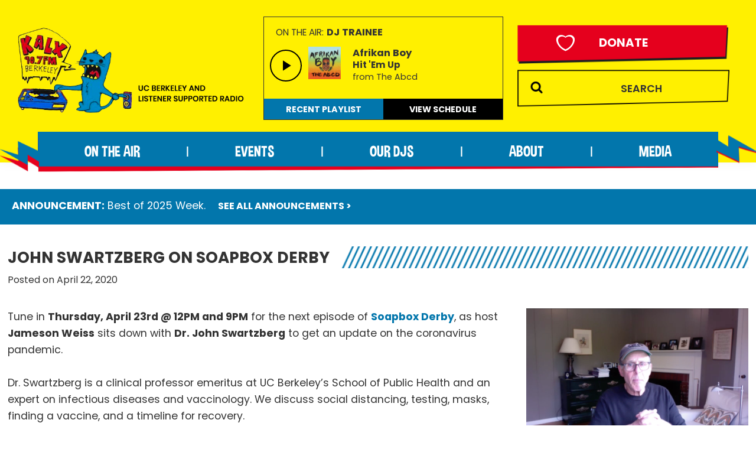

--- FILE ---
content_type: text/html; charset=UTF-8
request_url: https://kalx.berkeley.edu/wp-content/plugins/kalx-spinitron/now-playing.php
body_size: 28
content:


		<div class="on-the-air">
		<span class="small-14">On the Air:</span> <span class="small-15 artist bold">DJ Trainee				</span>
		</div>
		<div class="title">
			<div class="img-box"><img style="padding-top: 5px;" width="100" src="https://is1-ssl.mzstatic.com/image/thumb/Music112/v4/3d/a6/65/3da66568-5542-78a0-8d04-8fe68204a3ee/197187442706.jpg/225x225bb.jpg"\></div>

			   <span class="small-15 artist bold">Afrikan Boy					  </span>
			<p class="song small-14 bold">Hit &#039;Em Up								</p>
			<p class="release small-13">from The Abcd						</p>
		</div>

	    
